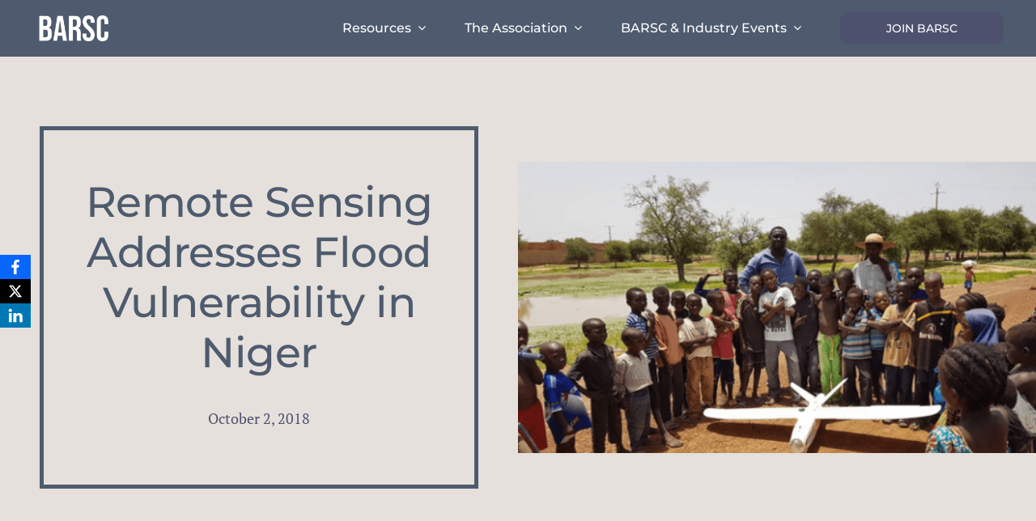

--- FILE ---
content_type: text/html; charset=utf-8
request_url: https://www.google.com/recaptcha/api2/anchor?ar=1&k=6Le5wCIrAAAAAJfpVvWcUnN7W1DZrnV9TdktQ-O7&co=aHR0cHM6Ly93d3cuYmFyc2Mub3JnLnVrOjQ0Mw..&hl=en&v=PoyoqOPhxBO7pBk68S4YbpHZ&size=invisible&anchor-ms=20000&execute-ms=30000&cb=iwjs8ynqfo8j
body_size: 48709
content:
<!DOCTYPE HTML><html dir="ltr" lang="en"><head><meta http-equiv="Content-Type" content="text/html; charset=UTF-8">
<meta http-equiv="X-UA-Compatible" content="IE=edge">
<title>reCAPTCHA</title>
<style type="text/css">
/* cyrillic-ext */
@font-face {
  font-family: 'Roboto';
  font-style: normal;
  font-weight: 400;
  font-stretch: 100%;
  src: url(//fonts.gstatic.com/s/roboto/v48/KFO7CnqEu92Fr1ME7kSn66aGLdTylUAMa3GUBHMdazTgWw.woff2) format('woff2');
  unicode-range: U+0460-052F, U+1C80-1C8A, U+20B4, U+2DE0-2DFF, U+A640-A69F, U+FE2E-FE2F;
}
/* cyrillic */
@font-face {
  font-family: 'Roboto';
  font-style: normal;
  font-weight: 400;
  font-stretch: 100%;
  src: url(//fonts.gstatic.com/s/roboto/v48/KFO7CnqEu92Fr1ME7kSn66aGLdTylUAMa3iUBHMdazTgWw.woff2) format('woff2');
  unicode-range: U+0301, U+0400-045F, U+0490-0491, U+04B0-04B1, U+2116;
}
/* greek-ext */
@font-face {
  font-family: 'Roboto';
  font-style: normal;
  font-weight: 400;
  font-stretch: 100%;
  src: url(//fonts.gstatic.com/s/roboto/v48/KFO7CnqEu92Fr1ME7kSn66aGLdTylUAMa3CUBHMdazTgWw.woff2) format('woff2');
  unicode-range: U+1F00-1FFF;
}
/* greek */
@font-face {
  font-family: 'Roboto';
  font-style: normal;
  font-weight: 400;
  font-stretch: 100%;
  src: url(//fonts.gstatic.com/s/roboto/v48/KFO7CnqEu92Fr1ME7kSn66aGLdTylUAMa3-UBHMdazTgWw.woff2) format('woff2');
  unicode-range: U+0370-0377, U+037A-037F, U+0384-038A, U+038C, U+038E-03A1, U+03A3-03FF;
}
/* math */
@font-face {
  font-family: 'Roboto';
  font-style: normal;
  font-weight: 400;
  font-stretch: 100%;
  src: url(//fonts.gstatic.com/s/roboto/v48/KFO7CnqEu92Fr1ME7kSn66aGLdTylUAMawCUBHMdazTgWw.woff2) format('woff2');
  unicode-range: U+0302-0303, U+0305, U+0307-0308, U+0310, U+0312, U+0315, U+031A, U+0326-0327, U+032C, U+032F-0330, U+0332-0333, U+0338, U+033A, U+0346, U+034D, U+0391-03A1, U+03A3-03A9, U+03B1-03C9, U+03D1, U+03D5-03D6, U+03F0-03F1, U+03F4-03F5, U+2016-2017, U+2034-2038, U+203C, U+2040, U+2043, U+2047, U+2050, U+2057, U+205F, U+2070-2071, U+2074-208E, U+2090-209C, U+20D0-20DC, U+20E1, U+20E5-20EF, U+2100-2112, U+2114-2115, U+2117-2121, U+2123-214F, U+2190, U+2192, U+2194-21AE, U+21B0-21E5, U+21F1-21F2, U+21F4-2211, U+2213-2214, U+2216-22FF, U+2308-230B, U+2310, U+2319, U+231C-2321, U+2336-237A, U+237C, U+2395, U+239B-23B7, U+23D0, U+23DC-23E1, U+2474-2475, U+25AF, U+25B3, U+25B7, U+25BD, U+25C1, U+25CA, U+25CC, U+25FB, U+266D-266F, U+27C0-27FF, U+2900-2AFF, U+2B0E-2B11, U+2B30-2B4C, U+2BFE, U+3030, U+FF5B, U+FF5D, U+1D400-1D7FF, U+1EE00-1EEFF;
}
/* symbols */
@font-face {
  font-family: 'Roboto';
  font-style: normal;
  font-weight: 400;
  font-stretch: 100%;
  src: url(//fonts.gstatic.com/s/roboto/v48/KFO7CnqEu92Fr1ME7kSn66aGLdTylUAMaxKUBHMdazTgWw.woff2) format('woff2');
  unicode-range: U+0001-000C, U+000E-001F, U+007F-009F, U+20DD-20E0, U+20E2-20E4, U+2150-218F, U+2190, U+2192, U+2194-2199, U+21AF, U+21E6-21F0, U+21F3, U+2218-2219, U+2299, U+22C4-22C6, U+2300-243F, U+2440-244A, U+2460-24FF, U+25A0-27BF, U+2800-28FF, U+2921-2922, U+2981, U+29BF, U+29EB, U+2B00-2BFF, U+4DC0-4DFF, U+FFF9-FFFB, U+10140-1018E, U+10190-1019C, U+101A0, U+101D0-101FD, U+102E0-102FB, U+10E60-10E7E, U+1D2C0-1D2D3, U+1D2E0-1D37F, U+1F000-1F0FF, U+1F100-1F1AD, U+1F1E6-1F1FF, U+1F30D-1F30F, U+1F315, U+1F31C, U+1F31E, U+1F320-1F32C, U+1F336, U+1F378, U+1F37D, U+1F382, U+1F393-1F39F, U+1F3A7-1F3A8, U+1F3AC-1F3AF, U+1F3C2, U+1F3C4-1F3C6, U+1F3CA-1F3CE, U+1F3D4-1F3E0, U+1F3ED, U+1F3F1-1F3F3, U+1F3F5-1F3F7, U+1F408, U+1F415, U+1F41F, U+1F426, U+1F43F, U+1F441-1F442, U+1F444, U+1F446-1F449, U+1F44C-1F44E, U+1F453, U+1F46A, U+1F47D, U+1F4A3, U+1F4B0, U+1F4B3, U+1F4B9, U+1F4BB, U+1F4BF, U+1F4C8-1F4CB, U+1F4D6, U+1F4DA, U+1F4DF, U+1F4E3-1F4E6, U+1F4EA-1F4ED, U+1F4F7, U+1F4F9-1F4FB, U+1F4FD-1F4FE, U+1F503, U+1F507-1F50B, U+1F50D, U+1F512-1F513, U+1F53E-1F54A, U+1F54F-1F5FA, U+1F610, U+1F650-1F67F, U+1F687, U+1F68D, U+1F691, U+1F694, U+1F698, U+1F6AD, U+1F6B2, U+1F6B9-1F6BA, U+1F6BC, U+1F6C6-1F6CF, U+1F6D3-1F6D7, U+1F6E0-1F6EA, U+1F6F0-1F6F3, U+1F6F7-1F6FC, U+1F700-1F7FF, U+1F800-1F80B, U+1F810-1F847, U+1F850-1F859, U+1F860-1F887, U+1F890-1F8AD, U+1F8B0-1F8BB, U+1F8C0-1F8C1, U+1F900-1F90B, U+1F93B, U+1F946, U+1F984, U+1F996, U+1F9E9, U+1FA00-1FA6F, U+1FA70-1FA7C, U+1FA80-1FA89, U+1FA8F-1FAC6, U+1FACE-1FADC, U+1FADF-1FAE9, U+1FAF0-1FAF8, U+1FB00-1FBFF;
}
/* vietnamese */
@font-face {
  font-family: 'Roboto';
  font-style: normal;
  font-weight: 400;
  font-stretch: 100%;
  src: url(//fonts.gstatic.com/s/roboto/v48/KFO7CnqEu92Fr1ME7kSn66aGLdTylUAMa3OUBHMdazTgWw.woff2) format('woff2');
  unicode-range: U+0102-0103, U+0110-0111, U+0128-0129, U+0168-0169, U+01A0-01A1, U+01AF-01B0, U+0300-0301, U+0303-0304, U+0308-0309, U+0323, U+0329, U+1EA0-1EF9, U+20AB;
}
/* latin-ext */
@font-face {
  font-family: 'Roboto';
  font-style: normal;
  font-weight: 400;
  font-stretch: 100%;
  src: url(//fonts.gstatic.com/s/roboto/v48/KFO7CnqEu92Fr1ME7kSn66aGLdTylUAMa3KUBHMdazTgWw.woff2) format('woff2');
  unicode-range: U+0100-02BA, U+02BD-02C5, U+02C7-02CC, U+02CE-02D7, U+02DD-02FF, U+0304, U+0308, U+0329, U+1D00-1DBF, U+1E00-1E9F, U+1EF2-1EFF, U+2020, U+20A0-20AB, U+20AD-20C0, U+2113, U+2C60-2C7F, U+A720-A7FF;
}
/* latin */
@font-face {
  font-family: 'Roboto';
  font-style: normal;
  font-weight: 400;
  font-stretch: 100%;
  src: url(//fonts.gstatic.com/s/roboto/v48/KFO7CnqEu92Fr1ME7kSn66aGLdTylUAMa3yUBHMdazQ.woff2) format('woff2');
  unicode-range: U+0000-00FF, U+0131, U+0152-0153, U+02BB-02BC, U+02C6, U+02DA, U+02DC, U+0304, U+0308, U+0329, U+2000-206F, U+20AC, U+2122, U+2191, U+2193, U+2212, U+2215, U+FEFF, U+FFFD;
}
/* cyrillic-ext */
@font-face {
  font-family: 'Roboto';
  font-style: normal;
  font-weight: 500;
  font-stretch: 100%;
  src: url(//fonts.gstatic.com/s/roboto/v48/KFO7CnqEu92Fr1ME7kSn66aGLdTylUAMa3GUBHMdazTgWw.woff2) format('woff2');
  unicode-range: U+0460-052F, U+1C80-1C8A, U+20B4, U+2DE0-2DFF, U+A640-A69F, U+FE2E-FE2F;
}
/* cyrillic */
@font-face {
  font-family: 'Roboto';
  font-style: normal;
  font-weight: 500;
  font-stretch: 100%;
  src: url(//fonts.gstatic.com/s/roboto/v48/KFO7CnqEu92Fr1ME7kSn66aGLdTylUAMa3iUBHMdazTgWw.woff2) format('woff2');
  unicode-range: U+0301, U+0400-045F, U+0490-0491, U+04B0-04B1, U+2116;
}
/* greek-ext */
@font-face {
  font-family: 'Roboto';
  font-style: normal;
  font-weight: 500;
  font-stretch: 100%;
  src: url(//fonts.gstatic.com/s/roboto/v48/KFO7CnqEu92Fr1ME7kSn66aGLdTylUAMa3CUBHMdazTgWw.woff2) format('woff2');
  unicode-range: U+1F00-1FFF;
}
/* greek */
@font-face {
  font-family: 'Roboto';
  font-style: normal;
  font-weight: 500;
  font-stretch: 100%;
  src: url(//fonts.gstatic.com/s/roboto/v48/KFO7CnqEu92Fr1ME7kSn66aGLdTylUAMa3-UBHMdazTgWw.woff2) format('woff2');
  unicode-range: U+0370-0377, U+037A-037F, U+0384-038A, U+038C, U+038E-03A1, U+03A3-03FF;
}
/* math */
@font-face {
  font-family: 'Roboto';
  font-style: normal;
  font-weight: 500;
  font-stretch: 100%;
  src: url(//fonts.gstatic.com/s/roboto/v48/KFO7CnqEu92Fr1ME7kSn66aGLdTylUAMawCUBHMdazTgWw.woff2) format('woff2');
  unicode-range: U+0302-0303, U+0305, U+0307-0308, U+0310, U+0312, U+0315, U+031A, U+0326-0327, U+032C, U+032F-0330, U+0332-0333, U+0338, U+033A, U+0346, U+034D, U+0391-03A1, U+03A3-03A9, U+03B1-03C9, U+03D1, U+03D5-03D6, U+03F0-03F1, U+03F4-03F5, U+2016-2017, U+2034-2038, U+203C, U+2040, U+2043, U+2047, U+2050, U+2057, U+205F, U+2070-2071, U+2074-208E, U+2090-209C, U+20D0-20DC, U+20E1, U+20E5-20EF, U+2100-2112, U+2114-2115, U+2117-2121, U+2123-214F, U+2190, U+2192, U+2194-21AE, U+21B0-21E5, U+21F1-21F2, U+21F4-2211, U+2213-2214, U+2216-22FF, U+2308-230B, U+2310, U+2319, U+231C-2321, U+2336-237A, U+237C, U+2395, U+239B-23B7, U+23D0, U+23DC-23E1, U+2474-2475, U+25AF, U+25B3, U+25B7, U+25BD, U+25C1, U+25CA, U+25CC, U+25FB, U+266D-266F, U+27C0-27FF, U+2900-2AFF, U+2B0E-2B11, U+2B30-2B4C, U+2BFE, U+3030, U+FF5B, U+FF5D, U+1D400-1D7FF, U+1EE00-1EEFF;
}
/* symbols */
@font-face {
  font-family: 'Roboto';
  font-style: normal;
  font-weight: 500;
  font-stretch: 100%;
  src: url(//fonts.gstatic.com/s/roboto/v48/KFO7CnqEu92Fr1ME7kSn66aGLdTylUAMaxKUBHMdazTgWw.woff2) format('woff2');
  unicode-range: U+0001-000C, U+000E-001F, U+007F-009F, U+20DD-20E0, U+20E2-20E4, U+2150-218F, U+2190, U+2192, U+2194-2199, U+21AF, U+21E6-21F0, U+21F3, U+2218-2219, U+2299, U+22C4-22C6, U+2300-243F, U+2440-244A, U+2460-24FF, U+25A0-27BF, U+2800-28FF, U+2921-2922, U+2981, U+29BF, U+29EB, U+2B00-2BFF, U+4DC0-4DFF, U+FFF9-FFFB, U+10140-1018E, U+10190-1019C, U+101A0, U+101D0-101FD, U+102E0-102FB, U+10E60-10E7E, U+1D2C0-1D2D3, U+1D2E0-1D37F, U+1F000-1F0FF, U+1F100-1F1AD, U+1F1E6-1F1FF, U+1F30D-1F30F, U+1F315, U+1F31C, U+1F31E, U+1F320-1F32C, U+1F336, U+1F378, U+1F37D, U+1F382, U+1F393-1F39F, U+1F3A7-1F3A8, U+1F3AC-1F3AF, U+1F3C2, U+1F3C4-1F3C6, U+1F3CA-1F3CE, U+1F3D4-1F3E0, U+1F3ED, U+1F3F1-1F3F3, U+1F3F5-1F3F7, U+1F408, U+1F415, U+1F41F, U+1F426, U+1F43F, U+1F441-1F442, U+1F444, U+1F446-1F449, U+1F44C-1F44E, U+1F453, U+1F46A, U+1F47D, U+1F4A3, U+1F4B0, U+1F4B3, U+1F4B9, U+1F4BB, U+1F4BF, U+1F4C8-1F4CB, U+1F4D6, U+1F4DA, U+1F4DF, U+1F4E3-1F4E6, U+1F4EA-1F4ED, U+1F4F7, U+1F4F9-1F4FB, U+1F4FD-1F4FE, U+1F503, U+1F507-1F50B, U+1F50D, U+1F512-1F513, U+1F53E-1F54A, U+1F54F-1F5FA, U+1F610, U+1F650-1F67F, U+1F687, U+1F68D, U+1F691, U+1F694, U+1F698, U+1F6AD, U+1F6B2, U+1F6B9-1F6BA, U+1F6BC, U+1F6C6-1F6CF, U+1F6D3-1F6D7, U+1F6E0-1F6EA, U+1F6F0-1F6F3, U+1F6F7-1F6FC, U+1F700-1F7FF, U+1F800-1F80B, U+1F810-1F847, U+1F850-1F859, U+1F860-1F887, U+1F890-1F8AD, U+1F8B0-1F8BB, U+1F8C0-1F8C1, U+1F900-1F90B, U+1F93B, U+1F946, U+1F984, U+1F996, U+1F9E9, U+1FA00-1FA6F, U+1FA70-1FA7C, U+1FA80-1FA89, U+1FA8F-1FAC6, U+1FACE-1FADC, U+1FADF-1FAE9, U+1FAF0-1FAF8, U+1FB00-1FBFF;
}
/* vietnamese */
@font-face {
  font-family: 'Roboto';
  font-style: normal;
  font-weight: 500;
  font-stretch: 100%;
  src: url(//fonts.gstatic.com/s/roboto/v48/KFO7CnqEu92Fr1ME7kSn66aGLdTylUAMa3OUBHMdazTgWw.woff2) format('woff2');
  unicode-range: U+0102-0103, U+0110-0111, U+0128-0129, U+0168-0169, U+01A0-01A1, U+01AF-01B0, U+0300-0301, U+0303-0304, U+0308-0309, U+0323, U+0329, U+1EA0-1EF9, U+20AB;
}
/* latin-ext */
@font-face {
  font-family: 'Roboto';
  font-style: normal;
  font-weight: 500;
  font-stretch: 100%;
  src: url(//fonts.gstatic.com/s/roboto/v48/KFO7CnqEu92Fr1ME7kSn66aGLdTylUAMa3KUBHMdazTgWw.woff2) format('woff2');
  unicode-range: U+0100-02BA, U+02BD-02C5, U+02C7-02CC, U+02CE-02D7, U+02DD-02FF, U+0304, U+0308, U+0329, U+1D00-1DBF, U+1E00-1E9F, U+1EF2-1EFF, U+2020, U+20A0-20AB, U+20AD-20C0, U+2113, U+2C60-2C7F, U+A720-A7FF;
}
/* latin */
@font-face {
  font-family: 'Roboto';
  font-style: normal;
  font-weight: 500;
  font-stretch: 100%;
  src: url(//fonts.gstatic.com/s/roboto/v48/KFO7CnqEu92Fr1ME7kSn66aGLdTylUAMa3yUBHMdazQ.woff2) format('woff2');
  unicode-range: U+0000-00FF, U+0131, U+0152-0153, U+02BB-02BC, U+02C6, U+02DA, U+02DC, U+0304, U+0308, U+0329, U+2000-206F, U+20AC, U+2122, U+2191, U+2193, U+2212, U+2215, U+FEFF, U+FFFD;
}
/* cyrillic-ext */
@font-face {
  font-family: 'Roboto';
  font-style: normal;
  font-weight: 900;
  font-stretch: 100%;
  src: url(//fonts.gstatic.com/s/roboto/v48/KFO7CnqEu92Fr1ME7kSn66aGLdTylUAMa3GUBHMdazTgWw.woff2) format('woff2');
  unicode-range: U+0460-052F, U+1C80-1C8A, U+20B4, U+2DE0-2DFF, U+A640-A69F, U+FE2E-FE2F;
}
/* cyrillic */
@font-face {
  font-family: 'Roboto';
  font-style: normal;
  font-weight: 900;
  font-stretch: 100%;
  src: url(//fonts.gstatic.com/s/roboto/v48/KFO7CnqEu92Fr1ME7kSn66aGLdTylUAMa3iUBHMdazTgWw.woff2) format('woff2');
  unicode-range: U+0301, U+0400-045F, U+0490-0491, U+04B0-04B1, U+2116;
}
/* greek-ext */
@font-face {
  font-family: 'Roboto';
  font-style: normal;
  font-weight: 900;
  font-stretch: 100%;
  src: url(//fonts.gstatic.com/s/roboto/v48/KFO7CnqEu92Fr1ME7kSn66aGLdTylUAMa3CUBHMdazTgWw.woff2) format('woff2');
  unicode-range: U+1F00-1FFF;
}
/* greek */
@font-face {
  font-family: 'Roboto';
  font-style: normal;
  font-weight: 900;
  font-stretch: 100%;
  src: url(//fonts.gstatic.com/s/roboto/v48/KFO7CnqEu92Fr1ME7kSn66aGLdTylUAMa3-UBHMdazTgWw.woff2) format('woff2');
  unicode-range: U+0370-0377, U+037A-037F, U+0384-038A, U+038C, U+038E-03A1, U+03A3-03FF;
}
/* math */
@font-face {
  font-family: 'Roboto';
  font-style: normal;
  font-weight: 900;
  font-stretch: 100%;
  src: url(//fonts.gstatic.com/s/roboto/v48/KFO7CnqEu92Fr1ME7kSn66aGLdTylUAMawCUBHMdazTgWw.woff2) format('woff2');
  unicode-range: U+0302-0303, U+0305, U+0307-0308, U+0310, U+0312, U+0315, U+031A, U+0326-0327, U+032C, U+032F-0330, U+0332-0333, U+0338, U+033A, U+0346, U+034D, U+0391-03A1, U+03A3-03A9, U+03B1-03C9, U+03D1, U+03D5-03D6, U+03F0-03F1, U+03F4-03F5, U+2016-2017, U+2034-2038, U+203C, U+2040, U+2043, U+2047, U+2050, U+2057, U+205F, U+2070-2071, U+2074-208E, U+2090-209C, U+20D0-20DC, U+20E1, U+20E5-20EF, U+2100-2112, U+2114-2115, U+2117-2121, U+2123-214F, U+2190, U+2192, U+2194-21AE, U+21B0-21E5, U+21F1-21F2, U+21F4-2211, U+2213-2214, U+2216-22FF, U+2308-230B, U+2310, U+2319, U+231C-2321, U+2336-237A, U+237C, U+2395, U+239B-23B7, U+23D0, U+23DC-23E1, U+2474-2475, U+25AF, U+25B3, U+25B7, U+25BD, U+25C1, U+25CA, U+25CC, U+25FB, U+266D-266F, U+27C0-27FF, U+2900-2AFF, U+2B0E-2B11, U+2B30-2B4C, U+2BFE, U+3030, U+FF5B, U+FF5D, U+1D400-1D7FF, U+1EE00-1EEFF;
}
/* symbols */
@font-face {
  font-family: 'Roboto';
  font-style: normal;
  font-weight: 900;
  font-stretch: 100%;
  src: url(//fonts.gstatic.com/s/roboto/v48/KFO7CnqEu92Fr1ME7kSn66aGLdTylUAMaxKUBHMdazTgWw.woff2) format('woff2');
  unicode-range: U+0001-000C, U+000E-001F, U+007F-009F, U+20DD-20E0, U+20E2-20E4, U+2150-218F, U+2190, U+2192, U+2194-2199, U+21AF, U+21E6-21F0, U+21F3, U+2218-2219, U+2299, U+22C4-22C6, U+2300-243F, U+2440-244A, U+2460-24FF, U+25A0-27BF, U+2800-28FF, U+2921-2922, U+2981, U+29BF, U+29EB, U+2B00-2BFF, U+4DC0-4DFF, U+FFF9-FFFB, U+10140-1018E, U+10190-1019C, U+101A0, U+101D0-101FD, U+102E0-102FB, U+10E60-10E7E, U+1D2C0-1D2D3, U+1D2E0-1D37F, U+1F000-1F0FF, U+1F100-1F1AD, U+1F1E6-1F1FF, U+1F30D-1F30F, U+1F315, U+1F31C, U+1F31E, U+1F320-1F32C, U+1F336, U+1F378, U+1F37D, U+1F382, U+1F393-1F39F, U+1F3A7-1F3A8, U+1F3AC-1F3AF, U+1F3C2, U+1F3C4-1F3C6, U+1F3CA-1F3CE, U+1F3D4-1F3E0, U+1F3ED, U+1F3F1-1F3F3, U+1F3F5-1F3F7, U+1F408, U+1F415, U+1F41F, U+1F426, U+1F43F, U+1F441-1F442, U+1F444, U+1F446-1F449, U+1F44C-1F44E, U+1F453, U+1F46A, U+1F47D, U+1F4A3, U+1F4B0, U+1F4B3, U+1F4B9, U+1F4BB, U+1F4BF, U+1F4C8-1F4CB, U+1F4D6, U+1F4DA, U+1F4DF, U+1F4E3-1F4E6, U+1F4EA-1F4ED, U+1F4F7, U+1F4F9-1F4FB, U+1F4FD-1F4FE, U+1F503, U+1F507-1F50B, U+1F50D, U+1F512-1F513, U+1F53E-1F54A, U+1F54F-1F5FA, U+1F610, U+1F650-1F67F, U+1F687, U+1F68D, U+1F691, U+1F694, U+1F698, U+1F6AD, U+1F6B2, U+1F6B9-1F6BA, U+1F6BC, U+1F6C6-1F6CF, U+1F6D3-1F6D7, U+1F6E0-1F6EA, U+1F6F0-1F6F3, U+1F6F7-1F6FC, U+1F700-1F7FF, U+1F800-1F80B, U+1F810-1F847, U+1F850-1F859, U+1F860-1F887, U+1F890-1F8AD, U+1F8B0-1F8BB, U+1F8C0-1F8C1, U+1F900-1F90B, U+1F93B, U+1F946, U+1F984, U+1F996, U+1F9E9, U+1FA00-1FA6F, U+1FA70-1FA7C, U+1FA80-1FA89, U+1FA8F-1FAC6, U+1FACE-1FADC, U+1FADF-1FAE9, U+1FAF0-1FAF8, U+1FB00-1FBFF;
}
/* vietnamese */
@font-face {
  font-family: 'Roboto';
  font-style: normal;
  font-weight: 900;
  font-stretch: 100%;
  src: url(//fonts.gstatic.com/s/roboto/v48/KFO7CnqEu92Fr1ME7kSn66aGLdTylUAMa3OUBHMdazTgWw.woff2) format('woff2');
  unicode-range: U+0102-0103, U+0110-0111, U+0128-0129, U+0168-0169, U+01A0-01A1, U+01AF-01B0, U+0300-0301, U+0303-0304, U+0308-0309, U+0323, U+0329, U+1EA0-1EF9, U+20AB;
}
/* latin-ext */
@font-face {
  font-family: 'Roboto';
  font-style: normal;
  font-weight: 900;
  font-stretch: 100%;
  src: url(//fonts.gstatic.com/s/roboto/v48/KFO7CnqEu92Fr1ME7kSn66aGLdTylUAMa3KUBHMdazTgWw.woff2) format('woff2');
  unicode-range: U+0100-02BA, U+02BD-02C5, U+02C7-02CC, U+02CE-02D7, U+02DD-02FF, U+0304, U+0308, U+0329, U+1D00-1DBF, U+1E00-1E9F, U+1EF2-1EFF, U+2020, U+20A0-20AB, U+20AD-20C0, U+2113, U+2C60-2C7F, U+A720-A7FF;
}
/* latin */
@font-face {
  font-family: 'Roboto';
  font-style: normal;
  font-weight: 900;
  font-stretch: 100%;
  src: url(//fonts.gstatic.com/s/roboto/v48/KFO7CnqEu92Fr1ME7kSn66aGLdTylUAMa3yUBHMdazQ.woff2) format('woff2');
  unicode-range: U+0000-00FF, U+0131, U+0152-0153, U+02BB-02BC, U+02C6, U+02DA, U+02DC, U+0304, U+0308, U+0329, U+2000-206F, U+20AC, U+2122, U+2191, U+2193, U+2212, U+2215, U+FEFF, U+FFFD;
}

</style>
<link rel="stylesheet" type="text/css" href="https://www.gstatic.com/recaptcha/releases/PoyoqOPhxBO7pBk68S4YbpHZ/styles__ltr.css">
<script nonce="F15Q8cjRLnvzdFPGG4nRiw" type="text/javascript">window['__recaptcha_api'] = 'https://www.google.com/recaptcha/api2/';</script>
<script type="text/javascript" src="https://www.gstatic.com/recaptcha/releases/PoyoqOPhxBO7pBk68S4YbpHZ/recaptcha__en.js" nonce="F15Q8cjRLnvzdFPGG4nRiw">
      
    </script></head>
<body><div id="rc-anchor-alert" class="rc-anchor-alert"></div>
<input type="hidden" id="recaptcha-token" value="[base64]">
<script type="text/javascript" nonce="F15Q8cjRLnvzdFPGG4nRiw">
      recaptcha.anchor.Main.init("[\x22ainput\x22,[\x22bgdata\x22,\x22\x22,\[base64]/[base64]/[base64]/bmV3IHJbeF0oY1swXSk6RT09Mj9uZXcgclt4XShjWzBdLGNbMV0pOkU9PTM/bmV3IHJbeF0oY1swXSxjWzFdLGNbMl0pOkU9PTQ/[base64]/[base64]/[base64]/[base64]/[base64]/[base64]/[base64]/[base64]\x22,\[base64]\\u003d\x22,\x22w4/ChhXDuFIXMsO/wrFfVsO/w7rDtMKpwqtHAX0Dwq3ChMOWbgNMVjHChBQfY8O8ccKcKWdDw7rDswvDg8K4fcOLcMKnNcOpSsKMJ8OUwq1JwpxYCgDDgCEZKGnDgAHDvgE3wo8uAR9XRTUmDxfCvsKfQMOPCsKQw7bDoS/CrgzDrMOKworDh2xEw4LCq8O7w4Q9HsKeZsOpwqXCoDzCiiTDhD8xXsK1YGnDjQ5/FsKIw6kSw5JyecK6Xxggw5rCpSt1bzgNw4PDhsKSHy/ChsO0wqzDi8OMw7ANG1ZuwrjCvMKyw5NOP8KDw4TDqcKEJ8KUw6LCocK2wpTCslU+OsK8woZRw4J6IsKrwqDCs8KWPyDCo8OXXC/CgMKzDA/[base64]/[base64]/CqMK3P1gJwqPCp8KCG8Kgd8KqwovCmMOaw4pLWWswTcOYRRtOL0Qjw6nCoMKreHtTVnNvMcK9wpxpw7l8w5YJwqY/w6PCv3oqBcO6w44dVMOMwr/DmAIGw4XDl3jCk8Kcd0rClsOAVTgiw75uw51Gw4paV8KUf8OnK2LCr8O5H8KYdTIVacOrwrY5w7txL8OsXGopwpXCr1YyCcK/PEvDmnTDisKdw7nCsXldbMKrD8K9KCzDrcOSPR7Cv8ObX2DCn8KNSUPDiMKcKwrClhfDlyLCpwvDnVHDhiEhwoXCssO/RcK0w6ojwoRawojCvMKBJGtJIR1JwoPDhMK7w7wcwobCmmLCgBEOElrCisKsZADDt8K3LFzDu8K7e0vDkQ3DjsOWBRLChxnDpMKGwq1ufMOaBk9pw5tNwovCjcK5w5x2CzImw6HDrsKjGcOVwprDmsOcw7t3wr4vLRRiIh/DjsKeT3jDj8OgwojCmGrCqynCuMKiE8K7w5FWwo3CuWh7BDwWw7zCkSPDmMKkw5vCpnQCwpQ0wqZvRMOXwqXDjcO0CMK7wrlQw5otw7UnfGMhNBzCln3DsW3Dr8OXNsKVCRAaw7xRPsOHYAlTw7zDgMKCZFrCkMK/L1VzGcK3fcOgGHfDt20Mw45ECXHCjRcWP3fCiMKOPsOjw5/[base64]/Dr3h5VcOIKsKrRykIwqjDqsOHwpHDijkYasOuw6vCrcKew7ADw4Fcw5dHwonDu8OmYsOOEcODw5FPwogYEsKycXkMw4XCkHknw4jCnQQrw6DDoXjCpnsqw67CsMO9wot8OC3DpsORwpE/H8OxRcKKw6UjGcOCGWYtRkPDoMKJd8KHZsOfBSZxasOMA8KwaUxIHA/CsMO7wopqcMOmaG86Kj1dw5LCpcOyfEnDnTXDjQ7DtSfCoMKFw5c1C8O1wrDCkyjCv8K/SE7Dk1QYdCB8U8KoQMOlWhzDhwxZw6kkMS3CocKTw73CicO+BykAw5XDn2JKQQvCmsK/w7TCi8O6w4XDmsKpw77DmMOdwrlvaknCkcK/Nz8EBMOlw5Iuw6/Dg8KTw5LDjlTCjsKMw6nCosOFwrErZcKPA27DiMK0QsKgHsO9w6rCo0lpwqFTw4d3b8KUETPDrsKVw7nCjkDDq8OLw4zCncOzSCAkw47CpMKTwpvDnX5dw59dd8OVwrosLMOMwoN/wqBBUnBcInPDkDt7WVRWw7pRwrHDvsOwwpDDmBQRwpZOwqIxO1Irw5DDo8OdWcONccOpc8OqXnUbw45ew7PDh3/DuRHCsHcQC8KXw7F7J8KewqF8wpbCnhLCon5awr3DocKwwonCqcO5DsOWwq/DscKxwqp5asK3bBRVw43Ci8OBw6/Cnm4SGTgjGsK0HHvCq8KnTCXDtcKWw63DuMKaw6jCoMOAccOcw5PDksOCR8KfcMKAwqkOJGrCjUhnUcKMw6HDoMKhX8Ope8O0w48vJnvCjy7Dmgt6KCVhVA9XB3EgwoM7w5Eowo/ChMKdL8K3w6vDk3VEJl4Jd8K8dQ/Dg8Kjw4bDq8KQT1HCssOvFkDDgsKuEFTDlhhSwqjCgF8YwoTDmRpPABfDrcOHRl8vUgdlwr/DpGROIhEQwrRnDcOwwokmRMKrwqg8w48KT8OtwrTDl0AbwofDmmDCrMO+UkzDhMKBVMOjbcK3wpzDkcKiOEYhw7jDuCZeN8Kpw60sRDXDqRAtw7xjFkp3w5DCvkBhwq/DrMOgX8KDwrHCqhLDj0B7w4DDsipaYxh2O2fDphdRMMOIXyvDmMOawol+XwNHwps8wooYIlTCrMKKcnVmBkcnwqfCj8OtDiDCpFHDqkUxbsOwesKYwrUJw7HCtMOzw5fCvcObw60LM8Kfwp92HsKow4TCgkTCgMOwwrzCh3BWw47ChEDCqwjCpsOSez/DkWlGw6TCnQg8w7LDscKuw4HDgDzCgsOXwo10woHDgkrCgcKiMCsPw7DDohbDn8KEVcKNW8OrF1bCl1BoUMK2KcOpCjbCs8OHw5NGLGXDlm51Q8K/w43Dh8KEOcOEfcO9FcKaw6rCukPDkBLDocKyVMO/[base64]/DncOVDFvCs09LwoMhwo41wqnCnMOdwolwwrDDq1tpdF0vwpgOw4DDkFjCuk1bwofCpiNQKUXDnFdiwq3CqxLDvsOvBUNpAcK/w43Cq8K7w7ArMMKCw6bCuR7Ckw7DlFYYw7hNYwUvwp5owqpZw7ssFMK4aDHDl8OXWQzDjDDCsQXDusKZax4ww6XCvMOtVzbDvcKkRsKPwpI1a8Oxw48calRjUSM4wq/CgMK2ZcO8w5bCjsKgf8OrwrF5LcO5U1fCjUTCrWPDhsK6wrrCviYiwox/[base64]/Dt8OfegE1w4RNwo0eDcOIwoJpKMKBwrHDhhnCpFMdMcKGw6vCrRpFw4/CpSNDw6N1w7MUw4ozNFDDtxDCm1jDucKSeMKzP8Kkw4bCmcKNwo4swq/DhcOlEMOLw6Rmw4ReYRIKPjQ5wpHCn8KsPBrDmcKgX8K2TcKgHX/Cn8OJwq/[base64]/wpfDtcOGYGfDtVxKwr0xw5DCvQVRwpI0YA/[base64]/cgFmTMOSXVzCpy5rw4HCm8KoF8O7w7rDlC/CoTnDinDDiyDCscOzw77DtcKmw4kswq7ClkzDicK/OB9/w6UYwoDDvMOxwqXDncOfwoxGwprDs8KvMnHCvmPCjFR5E8O1Q8OZH1JBPRTDpQE5w7wowrPDtE0vwow/w484XhPDqsK3wqTDmMOUfcODEcOWL37DrkzDhULCoMKMCF/Cp8KeVR82wprCsUjCrMK2wpHDoBPCk3Nnwq0DUcOiYAoMwogDZhfCs8Kvw7hTw6s/ZnDDuFl9wrEHwpvDrWPDucKrw5t2Dh7DtT7CvMKIC8KUw4BYwrorB8O+w5PCvHzDnQfDl8OubMOtSlTDvEQKIMOQZFIGw7/DqcO0dBzCrsKgw4FYahTDh8KLw6TDvcOkw4x/HHbCtVTCjcOwOGISHcOsQMKyw5LCjcOvOn8Nwqs/[base64]/w5hRJDLDj8Ojw7MsbcOBwpbDkAJWHcOVwpLDmBZxwqpIVsOHeEjDkXrCs8KVw7Blw53ClMKewp7CucK/[base64]/DilbCriPCucKQVhTDl0HClMKKSHvCuQcVU8K1w5fDpwIKL1DCrcKGwqcNUEdvwqHDiRbCkVtTCQA2w5zCqAI2YWBYAQ3Cs0ZWw6fDo1fCly3DncK5wp/Dg3U5wrV4bcO2wpDDmMKZwo7CnmM7w7B4w7/DlMKdW0whwonDlsOaw5nChUbCpsOeJURcwqQgEzU2wprDpzsDwr1AwpZeB8KiKHJiwq11KsOCwqosLMKxw4PCpcObwogNw7/[base64]/TMODQTzDiMOIcABHwokVQGHDpsKWw7PDjMO+woMuU8KsHQsqw60Pwptmw7rDiH0jGcOww4rCvsOPwr/ChsORwqnDlAE0wozDlcOCw6hST8K5wpdZw6HDqlPCtcKXwqDChX85wqBrwovCvFDCjsKDwqVqWMOnwrPDo8O4WAHClEFKwrTCukxgdMOGwpIhSF3ClsOFeHjDpMOoXsOKHMOiIMOtF17DsMK4wpnCgcKlwoHCowhNwrNuw6lzw4IlV8K/w6EaP2fCi8O5VD7DuS4tDV8mFybCocK7w4TCv8Knwq3CognChklnP2zCjUx0TsKdw4jDucKewpjDn8OqWsKtQQXDj8Kewo4Jw5dEOMO/S8OcXMKmwrtcCw9KY8KTWsOqwrPCrGVOBSjDuMOYCidDQMKJXcOaEi95YcKcw7VBw4gVTVXCsDYywrDCoGkNODEaw6LDiMKtw44BVVTCucOfwpMODRN5w4lVw4AqCcOMcjTCosKKwpzDiht8DsO2wql7w5MzXsOMOsO2w647TDsTQcKewpLCrnfDnwBjw5Bnwo/ChsOBw4ZKFBTCnDR1wpEfwpXDrcO7U147w67CqX1LWwlOw5HCmcKaUMOPw4bDg8OxwrPDqsKTwpkjwoRkIAF/UsO7wqTDpzsww4DDtcK4aMKYw4fDoMKdwqvDqMOQwpvDiMK2w6HCrUrDk0HCpsKTwo9yecOxwpsOI1LDkRQlCx3CvsOjf8KSbMOrw4rDixdiesKiDm/DlsKwbMKkwq5owoh3wqVlNcK3wq15TMOqWBhiwrVuw5vDvB7DhEcVMHnCn0fDgDJIw40OwqvCinQyw5LDgcKAwo0eD0DDjEDDgcOBdHHDu8OxwoovbMOGwpzChGM7w5EPw6TCr8OPw65dw5FXLArCp217w5NnwoXDl8OVJkfCrUUgE0fCi8OuwqUsw53DmCTDmsO2w6/Cr8KhOBgbw6pAw6MGMMO7fcKew43Co8O/wpXCmMOJwrcOLR/CvEcSd2hqwrsnPsKfw7sOw7JtwoTDpcKJWsOHHALCh17DhWTCgMOZYV4+w47CqMOHex7DukU8wpDCsMKqw5LDg3s2woAaLm/Cv8OnwrdXw7ppw5kiwpLDnW3CvcOOQyPDglAoGCzDr8O+w7HCisK6dUxjw7zDjMO9w61ow4hGwpJhERHDhWbDmsKjwpPDjsKVw5Ysw7HCk1/ChwlEw6DCnMKAV1l7w4Eww7fCj0oPbsKEccOIVsORbMOKwr/DklDDhMOyw7HDo1I6D8KNHMKjI1XDnCtbRcK2C8KlwoXDliMOWAfCkMOvwofDg8OzwohUKlzDjCPCqnc6FFFLwohqGMObwq/Dk8KIwp/CgsOgw7DCmMKdP8K0w4IVAMKjD1M+bEXDpcOhwoM+wookwrc1bcOAw5zDiilkwq49TVl8wpphwrtGKsKHTsOgwp7CgMOlw5sLwofDmsOywq3DlcOfZx/Dhy7DoTsWdilcBB3Cu8OXTcKnfMKFFMOhMMO0RMO5E8Ouw4zDsgI2GcKHSj4Ow4LCqETDkMORwoHDoTTDmzN6wp4dwr/Dp1wEwr7Do8KZw6nDrG/DlFHDtzrCqG4bw6rCmk0QMsOzZRjDosORL8Kfw5vCoDIye8KsI0/CpHjCnz8+w5Jqw5jDsiPDolrDmWzCrHR1Z8OsIMKlIMOhW3zDv8OKwrdCw7rDpcOTwozCmcO3wrrCjMORwrHDvsOpwpgAbktzT3LCuMKID2Z0w58ww4sEwqbCtErCiMOgOH3CiTTCjFLCl2ZGZjHDpQ9RaxQ/wpo6w4kvazDDhMK0w7fDtMK1KRBqwpNTOsKyw4MqwrVdT8KCw7PCgA4Uw7lXwojDnnVtw7ZfwojDoSzDu0LCr8O1w4DCtMKOK8OZwqrDijYGwrw4wqVNwqVSI8O9w71NI2JZJSbDjW/CkMObw5zDnUHDi8OKJnfDlsK/w6/DlcOsw4zCpMKKw7EewowPwpZCbydJw5A2wpgXwqnDiC/ColNSJA1bwpTDkC9Zw7DDrsOzw7zDux54E8KDw4sSw4PCqMO+e8OwMQ3CnRTCqXXCqBUsw4Rlwp7Duzx4TcOCW8KcdsK3w4pWO2BudTfCrcOqWUIPw57ChQHDo0TCisKLHcKww4I1wqkawoAHw53DlivCpDhlbkYyXyXCvhbDo0PCpzprBMKRwqlyw6/DkVzCl8OKwpbDrsK1QHfCosKZwp94wqvCisO/[base64]/Dsy8VKGLDs8O6w4PCqcKifMOXPxp+wqcAw4fCkcOkw4PDpzRbVTtjJzVrw4FTw4gwwo8CQsKZw5U7wpIUw4PCusOdD8OFMyk/GB3Dg8Ozw4dLDcKMwqQlW8K3wrMRCMOaDsO/KMOcKMKHwo7DqgjDn8KVfUd+fsONw4Iiw7vCv1JWcMKxwqEyHzvCmioLFTY0ZxvDucK8w6jCiF7CisKxw4EYw6Mgw7o0IcOzwponwoc/w4nDlWNQAMK4wro7w5Y4wobCjU4oFFnCu8OpZy4Uw4/CpcOvwoTClGrDisKfKT86MFA1wrgJwrTDnzvCv1lZwrRjd3PDncK8a8OOU8O/wr7Dj8KxwqzCgyXDvEAWw6XDpsK0wqR/[base64]/CisOFwqDDnnjDtWnChMO8woHDhsKRHsOiGsKjw5Z/OsK0wqEyw7TCocKQfcOjwqXDjnhfwqzDoRcmw5tXwp3CiAoLwrTDr8OLw5xxGsKVd8OQdjLDsg53EUING8O7X8K6w6pBA1LDig7CsUvDr8O5wpTCkx0awqDDlWzCpjfCksKmN8OHcsKuwpDDlcKhVMKcw6rCncK6acK6w5FOwrU5CMOGaMOLd8Kzw4oXVF3CpsO1w5/DgHl8BWjCtsOzX8O+woloO8K0wofCsMK2wpzDqcKtwqvCqSbDu8KiQ8KoD8KIdsOIwoo9PMO3wqUMw5BPw70USjfDl8KTRMKABg7DjMKXw7vClUhuwocvKEEnwrzDgW7CvsKYw5YFwqx+FCTCp8OeS8OLfjsCAsOUw6bCsG/[base64]/CisKjw7t2wq/Cn8K/w63CocKIw6kCwr/CsEx4wp3CmsKow4zCucOowrfDlxRUwqJ4w7bCl8ODwr/DqBzCosOOw7QZHBw/RQXDilUQdAvDtETDsQ5fKMOAwpPDnDXDklRKIcKEw5FNFcKLDwTCqsOawpx4IcO/CgvCtMOcwoHCm8KPwq7CiVbDmw5HaVJ1w4LDncK5NsK7bRNWcsK5wrdlwoPCi8KMwrfCscKjw5rClMKPLQTCmUApw6pRw4rDm8ObQgfCp35VwoQvwpnDmcKCwoXDnkQhwo7DliYVwqBqLEHDjsKpwr/CnMOaCApof29BworCucO+Hn7Dlxh3w47CpzNxwpHCrcKiO0DDmgPDsX7CgDrCocK1QMKTwpoLBcK6ZMOIw5wYTMO8wr5iBsKJw617Y1bDksK1SsOsw5FJwpRsEMK0w5TDl8Owwp/Cm8OhWwRqa1xNw7EvVlTCs2R9w4PDgUAWcnnDo8KGBBMFY2rDrsOiw74Dw5rDhWLDgVDDuTTCvsOQXmQ9Ens/[base64]/[base64]/CusOPwpEdw6UgPsOMwrkLI3dpdMO8TzjDn0DCicO3wpx7wotZwpHDjl3CmkVZSF4PIMOZw4/Co8O8wptvSGgww7U9fBTDqnoDfWQYw4dgw7QhDMO1AsKhB13CnsKdQ8OwG8KdQHTDulNzOCkOwrhawo01KFEzOFMXw4DCt8OQacKQw4jDi8KKf8KPwrrDkxwBfsK4wroBw7ZBdCjCimTDlsKZw57Cl8KVwrHDs3MMw7vDuUdVw60/[base64]/[base64]/CjsOgIF3CgyMUwoXCvDc6ZUHCoj9yQ8O2Zn7CvEExw4jDksKlwpw7RQjCkxk3ZcK7CcObwprDgxbCgH7Dl8O6dMK0w5fCh8OHw6tlPSPDq8K/bMKTw4FzDcKSw74SwrrDlMKAF8Kdw7lTw7F/S8OHbVPCvcOyw5J+w5rCuMOvw6zDn8OeOzDDrcKJFC7CvWHCiUnCu8Kgw7Fzf8OvU1VGKxF/Jk42w7jCjiwEw4/[base64]/woJKwofDq2lPbcO7T0Znd8OGw5TDr8OhPsK9McO9XcKTw4oVFVRtwo9FfWDCkgLDoMOhw5E8w5kaw705PXLCiMKgeSQWwrjDo8KswqwGwpfDnsOJw7RbVQ0gw74+w6zCssKhUsO/wq5XTcKZw6dXCcOVw5pGEhfCnFnCjznCnMKed8OZw6bDtxh4w4sbw7lswo1Ow51tw4AiwpUTwrDCjAbCqBDCojLCuApGwrl3aMKgwrxVdWV5MHMKw7NBw7UUwpXCvxdlVsKGL8K/Z8Ojwr/DkHJhS8OQwp/DpcKUw7LCucKLwpfDpyZWwrEFMDHDisKdw7xmVsK4dXs2wo0ZVcKlwojCpmNKwofCjW/[base64]/XcK5E8KMwrRpHcKmwonChj8kJERBw6Z2wp/Dg8OHw4zCncKeRxNRdMKlw5YewqzCvnJeesK1wrrCtsKnHisHO8Ohw4YFwpDCkMKdDWXCtEfDnsKHw69ww7TDpMKHWsK1DgDDsMOkJE7ClcKGwrbCusKIwpZyw5rCksKfScKjV8KZfFfDgMONaMOiw4k5dCwdw7XDnsOSfz4/MMKGw6g0wqvDvMOqMsOww7suw7cPemhGw6YKw45+FRp4w74UwpHCt8KAworCpsOjKmLCuXzDh8OOwo4twrtkw5kIw7oDwrklwrnCrsOVW8KgVcOrflAvwqPDuMK9w4XDucK5woBKwp7CuMOXd2YuJMKoOcKaIEgHworDpcOVMsO1WgMOw4PCiUrCkUhsBcKAVGpNwr/CpcKrw7zDjwBfw4IBwrzDolbDmirCr8Orw5jDjzVMSsKMwqnClgzChBs1w7tywqTDkcOlUyptw4MlwozDmcOuw6RgAUbDjMOFCsOHKsKQDX8DXhwJScOJw4dEVjfCgMOzWsK/eMOrwovCusOcw7d7NcKfUMKSDG5CfsKHd8KyI8KIw4s/EMO9wpnDhMO6cUzDjhvDhsOVC8K9wqIDw6/DmsOWw6fCosOwJWXDpsOALSjDnsK0w7zDl8KHX0bCi8Kyb8KPwp4BwoTCncKQYRvCmntYIMK/wqbCpCTCm3hFd1bCqsORAV3CuGXCl8OLFCcaNDLDugDCucOJewrDmU3Dq8OWeMOjw4NQw5DDp8OcwpNQw5zDqV8Hwp/ClCrChiLDusO8w6EMUxDCl8KRwobDnT/DmsO8AMKCw5NLEcKdIjLCmcKWwoLDo0TDoERkw4FcEnkfTWM7wogww5jDrnsPRcKRw6xWScK/w7HCqMO9wpXDsyJywrcKw5wOw7UzZzrDhSBOL8K1wpTDlQzDnD45D0zCpcOPFMOBw6bDnV3Chkxmw7M+wqDCjC7DnhPCv8OcOMKuwpQOfXTCrcODBMKPScKJRcOvWcO0C8K2w47CqFtvw6BdYRUuwo5Jw4AHN1gBIcKDNsOuw6/[base64]/CvQ/DoWbCrMK5CxzCuyTCscKqBC8MIR8dIsOaw6Jmwr1pAhXCo3Nuw5fCuBJPwqrCvizDlsOWXQ5xw5k2LVZlw4pUW8OWacK/w441P8OkPHnCqXpSbxnDkcKUUsK6bGxMSELDicKMaB3ClyHCrVXDqzsTwrjDp8O8fMOEw57Dh8OKw5DDnUo5w6TCtivDnA/[base64]/Cp2lwwp8ow5LDqRvDnzNeeEh4wp5WbcKAwrLChMK5wovDsMOjw7sJw5xsw4kswpE5w4jClmfCn8KWdcKJZ3dCSMKtwotSZMOlLCd9Y8OLSl/[base64]/FcO7wqLDj8KtwpDCjn/DgcOXPMKvw4rDgMKxbcKkIcKsw6dyHHAEw6zCpEXCv8KecxXCj1TCmT0ow5TDhBt3DMK9wpXClUfCqypPw6I/w7DCqxTCsUHDg2bDs8ONVcOzw5MSQMK6CQvDmMOcwpTDrG8LD8OLwojDh2jCiiN6NcOEZGjDjsOKa1/CoW/[base64]/OMKsw6RpCB7DniFGw4t2KMK2wpUKHB7DqMKCwoYOUVgNwpnCpE8PKXQiwpRESMO6ZcOoayFQTsOAfnzDv3LCpDIlLABXc8Orw7/CjWdHw7oqJkQzwql5aRzDvlDCgMKTbH11NcKSR8Ovw546wqzCpsOzY2JXwp/CmUJewqs7CsOjbjoeYCk0f8KjwpjDncOfwqPDicOsw7d5wopaexrDuMKFcErClxVkwrxiU8KywrbCisKgw6XDjsOtw5UrwpQYw5LDjcKaJ8O+w4XDnnpfYHbCqMOBw4xOw7c5wrEQwq7CkxoTXBxQAUB9W8OyEsOORsKnwp3CucKsaMODwotcwqBRw4gcLC/CtRQbcQXCtxHCtMKtw7vClm5RT8O1w6HCs8Kwf8Otwq/Chl98w5jCq00fw6RNLMKiT2LChXhEbMK8OcKLKsKAw7YXwqcJbMO+w4/CtcOeVnTDrcK/w73CsMKaw5dXw7wnel87wpvDpSIpKcKkfcK7A8OpwrcNWGPCjxVRN1x3wrbCo8Kxw7RMbsKfMxJGZi4KZMO9dC4pJMOUccO2ClU3bcKQw7jCiMOawofCqcKLRDDDgMK4wprClRIiw6gdwqjDqwHDllzDpsOtwo/ChHIAUU4JwptzIBjDiE/[base64]/[base64]/CmsKoaMO+woNpw6oBSMOncRLDuHfCm3IUw6HCmsKGTz3CrQhKA2zCmcOJXMOJwo8Hw4jDnMOpeQhyK8KaMGUzEsOpSnDDvy5Pw4/CqE9Kwq7ClT3CnRU3wp4pwoXDlcO5wq3ClCEGW8OvQ8KzTRlHGB3DvgzCgMKlw5/CoABSw5LDi8KqM8KqH8OzdsK3wp/CgGbDtcOkw49gw7JtwrHCmjbCuWxpNsOGw4HCk8KwwpULVMOvwoXCjcOKNEjDqUTDg3/DmU0EKxTDicO/w5JdBEbDkV5+GVsCwqtTw7TCjzwtdMO/w4gjf8KYQB5ww419bsOPw7obwrBMJTlrZMOJwpRtUUHDssK3KsKVw6AiA8O4wp4OaE/[base64]/CmcKzw6vCrQVIecOcw4zCmS8Zw7XDtT3Cqn7DrcKYT8OYUSrDiMKQw7DDvk7CqAQPwpIawrPDg8OoUMKHQ8OZbMOKw6xew7FIwrsSwoALw6/Dsn/DlsKhwo/[base64]/Dn8OCwrHCgjbChVzCrcKIw7TDjcKkw6fDiiIHUsOnV8KtHjjDjFnDn2LDiMOjTTrCr19swq9Uw7jChMKMBBd0wrk9w7fCtn/Dg1/DnBLCu8OWUVHDsHcOJxghw4h/wobCpsOQcAx7wp45cXUBRFQNMTbDusKCwp/[base64]/wrtdeMO5w64hE8KmPsOlQ3xuwo7DuyvDoMOTCMKPwqrCpsK+wqRaw4fCk07CicOtwprCkH3DqcKzwq5qw4TDg05Xw7pNB3TDu8K7w73CoTJNVsOfR8O5JD0nKnjDtsOGwr/Cv8Ktw69Owq3DmsKJfiAnw7/Dq1rCtMOdwq0uL8O9wo/DnsOZdgLDk8KOFmvDnmJ6wpfDunhZw7Fwwrtxw4p9wo7CnMOAQsKLwrR3KiZhfMO4w7gRwoQqVWZmMFbCkVTCjmEpw7DDux40HV8kwo9xw7DDqMK5IMKMw5TDpsKQI8KnasOXwrdawq3Dn01gw51GwrhWTcOpw4bCksK4eHHCpcOdwp56B8OjwqLCtsK+VMO/wohFNm7DjR97w6TClz7CiMOPFsOFbi1fwqXDmTgbwoo8FMK2PBDDsMKBw7x+wpTCj8KWCcO2w7kJacKvCcOMwqQzwp98wrrCt8K6wpl8wrfCrcKow7LCnsKEFsKyw6IJaQoRFsKnV3/ChWLCvW/[base64]/w6cawr/[base64]/wr3CpMOZM33DhxtxEsKdaMOqwozChF1zcAQnQMOnd8K+WMOawok1w7DCm8KxdArCpsKlwr0Vwpw1w7zCpUA2w4lCQDs4woHClH0CfH8BwqbDjU06ZUfCocOBSQfCmMONwo4Nw6Z7VcOTRxBIS8OJG1Jdw65/[base64]/CkcO8wq4iVMOWw5jClsKrZwRHdMOuw6IYwrwQesOlw5Ihw643XsO5w64Dwos/MMOqwqMvw7HDmQLDlVrClsKHw6sTwrrDnCrDvkxyacKew69pw4fCgMKIw5nCpU3DsMKJwqVVRwjCu8Olw5HCnV7Dh8Oyw7fDnDLCj8KucsOveG4TFnrDnz7Ck8KddMOFGMKHfWlFQTx+w65Ew7jCjcKsF8OuEcKqw7d7eQxvwo5GIwbClRFjSAfCrn/[base64]/ChsKbCsOcwqDDhU8Hdj3CvsKQw6zCtsK0ORpyZgs/fsKpwq3CtMK5w7zChGfDpwfDmMKQwoPDlAtMb8KyOMOdZksMCMOjw7phwoQRFSrDj8OMTGFxbsKSw6PDgwBJwqpYUVlgXhXCqD/Dk8KlwpjDgcOSMjHCksKCw6zDjMKZMglgckHCl8OJMmrCjjNMwrF/w7cCDGvDkMOow7h8ITNPNsKvw71tLsKwwplxEU0mJnPDtgQaYcO3w7ZRwrLCoGnCrsOGwp59RMKQYWFEd1E7woDDm8O7QsK8w6HDuCARZTTChi0qwpdxw6/Cp0psaTZLwq/CqngcUFoZAsO+O8Obw609w5TDvjrCo1VHw7nCmmgHw4vDmzEWPcKKwrQDw4rCnsOIw57Cp8ORPsOkwpjCjGEBw5UPwo5fDsKZB8KZwqQ0RMOrwqRkwo9be8KRwot9PRnDq8O8wql0w7QcSsKyMcO1wqXDicOAXwIgainCr1/Cv3PDrMOgUMOrwqjDrMOUQSBcBQ3CmVlVVmgjbsKww4prwq0HRDBDHsOqwpAYB8O8wolUX8Okw5B7w47CryTCmCZ4EMKuwq7ChsKjworDhcOSw7nDpsOew7HDnMOHw4ROwpVIHsOUMcKnw6hdwr/[base64]/[base64]/Dj8OKwrcbwoLCjFHCnMKkfsOEdVXDlcKzUsKowrTCvlnCscOkRcKZZkHCnWPDs8OuMHDCuCHDjsOKTMKNNgg0TkAUelnCtsOQw7AQwq9UBiNdw7fCqcKew4DDgMKgw73Cq3IGJ8O/YhzDoCAewp/[base64]/VMKXI8KJNXE/MRkBw5x+TSnCrXt3PF1NF8OQRHnChMODwp/[base64]/UcOXBsKyIMKNUMOFwr91wp/CrgMfEFDDhlzDmFLCgHlmTMKiw4VQN8KMHEY7w4nDv8K0OF9pTMOWJcKlwqbCrz7CrCx/M1tbwpbCmUfDkX/DmiFvFkZFw7vDpxfCssKAw5EvwolMX3dWw5UyFUFSG8Onw6gTw7c0w7xdwqHDgsKbw5HDqRvDjjDDssKXYmR/WSDCksO5wonCj2TDjQVDfBbDscO0esOyw7BST8KAw67DnsK1LsK1ZsOgwpQpwoZsw5pFwrHCkRbCiXIya8KPw5NUw5k7CHxowqwjwoPDosKNw7HDv31+RMKow5vCsGNvwqLDp8Ore8O5SVzCjQnDuh3ChMKzVk/Cq8O6VcOlw6JGDgoIQVLDksO/[base64]/DnMOgMMK1wpofw4fDsTPDiRIHAzlNb1/[base64]/DocOSGMOvEMKqHn7CsWrDpMK7wrPDjsKkJi/Cm8OedsKjwq7CvzfDi8KrbMKwTUxVc10wFsKNwrHClkDCp8ODP8Otw7/CmhbDo8KPwpMdwr8Dw6ILGMK5Mj7Dh8O2w73CqcOjw4gew7sAKh/CpV8aSsOFw4PCln3DjMOqXMOQS8KBw7pWw6PDrwHDsXB2d8KwZ8OrFUl9MsKYY8Oewr5ILMKXeiPDisK7w6/DlMKSd03DpE0SacK6LB3DssOqw5Eew5RaOBUtH8K9A8Kfw5HCusORw4XCuMOWw7PCj1/DhcK8w7BcPSDCvEHCv8KlUMKTw7jDhF5ew7fDsxAhwqnDg3jDkgoGfcKnwpNEw4hRw5rCn8Obw67Co2xSfT/[base64]/DozB2w6kCwqzCkkjDgTHCssOKw5zDqS7DrMOJGAbDtw0cwqAnPcKWJ1jCuEfCq3sWBsOmEwjCnxFqw4jCiAkJw5TChA/DpFM2woxZUwUmwpw/wqFERxbDglRLWcODw7wlwr/Do8KuKMOaQcK+w5/[base64]/[base64]/NcK4w7ozw7s3w4DDpMK4wp4wTsKlwrvCoj9XPMKNw7k/w5Qww5Fjwq9eCsOXVcOuPcOUchQCVUZkPAjCrSbDs8KoVcKfwq1NMHU7G8KEwrzDhBvChEFPAcO7w7XCt8OiwoXDlsKJdcK7w4jDnCbCucOGwrfDoXdQAcOHwoRMw4IzwrtswrQdwq1FwpB8HG9kGsKNT8K9w69QfcKewqbDs8K/w5rDusK/P8KNKB7Dq8KyfTUaDcODeBzDh8K4fcOJMBtlBMOiXGAtwpTDhjg6esKhw7sKw57CsMKVwrvDqsKSwpjCqzHCuQbCnMK3AnUpTQF/[base64]/CvT0SM0/[base64]/DgsO9w4bCn3Zqw597wrnCgA/DsiVKwqzDgD3DqcKUw6AWZsKAwqbDokbCjn7DlcKGwpwvd2Mww5ZHwodPdsODIcO4wrjCjC7CnmvDmMKjFCpIW8KfwqrCgsOSwrjDoMOrBjIUfizDoAXDicOgbl8DJMKvU8K5w7bDhMOULMK8w4YPfcK0wr8YJcONw7/DoT9Uw6nDocK0acO3w5Eywq5KworCgsOfVsOOwpdAwojCr8OQN1HCkwlcw57DiMOsbnvDgSDChMKEGcO1BC3CncKOU8OVKDQ8wpYrDcKDfVURwqc3L2QZwoAKwodDCMKBHcOOw55JRFPDt13CnzUywpTDksKHwqBgbsKIw6PDigHCqyrCgGBqFMKlw7/CoxjCu8K0PsKnJMK3w74zwrpXAlhdFHHDlMO/NB/DkMOuwpbCqsOJPQ8LTcKmw7MdwpvDpVtfflp+wrIywpAwfGUPbcOHw4o2AyHCjBvCqTwHw5DDocOsw7hKw7DDokgVw7fDvcKhOcOpAEMTanoRw6HDnR/[base64]/DsMK7wpVhcgfCvMKVRWBTwrINa8OFw4Ysw77CpAfCkVbDnhjDhMOKHcKDwrnCsj3DnsKTwpDDrGl/E8KUCMKww57DrkjDucO7XsKbw4DCiMOhIlxUwq/CinvDkg/DsHN7RsO1aitFOsKsw4LCnMKneGPCoQHDkBnCqMK/w75Rwow2YsO6w5bDmMOVw6s5woRBO8OnEB14wqMlW1bDo8OpD8O9w7vCqD0AJibDm1bDmsK1w5/[base64]/DtRbCu8Obw40xwqDDs8KLU8KiTEjCjcOjw7bDlsOuTcOyw5jCkcK/[base64]/[base64]/DplPDpMO+HxTDhcKSCnlTw6lyw4jCu8K4fkzDqMOLahQcfcO6MSXDsjDDhMOMLVrCmDIcD8K8wr/[base64]/wrpgw6NeBHDCkMKMbQDCqC5LDgg7JRcewrYxXRDDiE7Dr8KvUHNMO8KwPsKKw6F4XzjDuH/[base64]/[base64]/DtsOfw5A/[base64]/CvMKJw5NRGcO3eFHCnyHClBnCtMKJGS59dMOZw6/[base64]/[base64]/w7PCqSp7wpUyw6Euw7czwqRmfcK/E3N9wo1bwp5xITTCpMOGw5bCnFQswrl5XMKkw4TDl8KAXTZQw73CqkPCrgPDrMK1QEAewq3Cnkszw77Ctj9THBDDjcOTw5lIw4rCt8KOwoF4w59HM8OXw6PDiVfCsMO6w7nCucOnwoUdwpBWBD/CgyFnwo9ow7JmHxzChTFsBcO9ZwcFeCvDh8KAwrzCun7Cl8OGw7NDR8O0IsKmwo4Iw7DDgcKkQcKJw6A3w6Abw5cYcXvDuX11wpAAwo0IwrLDscO9KMOjwpjDjgUiw7E9dMO/Q0zCnDFLw7kRLllmw7fCskV0fMO9b8OZU8O0F8KHSEvCqBbDrMOIG8KsCgHCrCLDk8KSSMOdw71qAsKZbcK9woTCssOUwqpMVsO0w7/[base64]/wrXCu2k5w4kmwrNFQsOLw6xZDMKGKsORw5FuwrBoZlF+wr1gF8OUw5duw7vDvldLw6NMaMKLYytlwr/Cr8K0fcOEwqwUDCULC8KpM0zDtTFYwq/CrMOSMWrCgjTDp8OSDMKeU8K4TcOWwrrDnmAlwopDwrbCv1LDgcOpK8OZw4vDvsOmw50Pw4RPw4U9FTTCj8KoN8KqCsOKQFDDmEXDgMK/w57DrXo/wo5dw5nDicOFwrFSwoLCtMKZQsKWXsKgOcK0Tn3CgGt5wojDtX5OTCzCvMOpXj1aP8OAccKBw6FzWy/Dk8KpLcOecTXDllzCh8KMw77CqWhgw6cpwpFEwofCvCPCtsKUGhE+wqQjwqLDiMK6wrvCj8O+wqhzwq7DkMKaw7TDjMKswr3DtR7CjiFdJjYNwprDk8OZw4MTTkUweRjDgQE/OsK/woY/[base64]/[base64]/CscOmMg7CvSLCrx7CnMOqw4B7HgAbXMOxwoBxc8OAwpzDtMKeZAPDncOKd8OHwpfDq8KDZsKIamsOAnXCksO5b8O4flpNwovCtzgYOcKrTApSw4vCncOcUWTCjsKzw5RYFMKSbMOywqlFw61HQcOYw4JZGAdFcyF1aXvChcOqUcKENULCqcK3BsOeG14fwr/[base64]\\u003d\x22],null,[\x22conf\x22,null,\x226Le5wCIrAAAAAJfpVvWcUnN7W1DZrnV9TdktQ-O7\x22,0,null,null,null,1,[21,125,63,73,95,87,41,43,42,83,102,105,109,121],[1017145,739],0,null,null,null,null,0,null,0,null,700,1,null,0,\[base64]/76lBhnEnQkZnOKMAhmv8xEZ\x22,0,0,null,null,1,null,0,0,null,null,null,0],\x22https://www.barsc.org.uk:443\x22,null,[3,1,1],null,null,null,1,3600,[\x22https://www.google.com/intl/en/policies/privacy/\x22,\x22https://www.google.com/intl/en/policies/terms/\x22],\x22tLdoJFWnl+Gkf2vJeW2UKocns7F+B9ig1b/QhlydxBY\\u003d\x22,1,0,null,1,1769326135315,0,0,[206,137],null,[43,77,190],\x22RC-8_BEGYegjAtlcg\x22,null,null,null,null,null,\x220dAFcWeA7Ykzl4XQ9NkyfA4q_PnIK4-zhLQTS1hE2DfVvVXr_zWRX9c7F4Gd-6_N0eUVVkwX3brqlLnsGiUIYOkT8Mn5TpmAFFsA\x22,1769408935102]");
    </script></body></html>